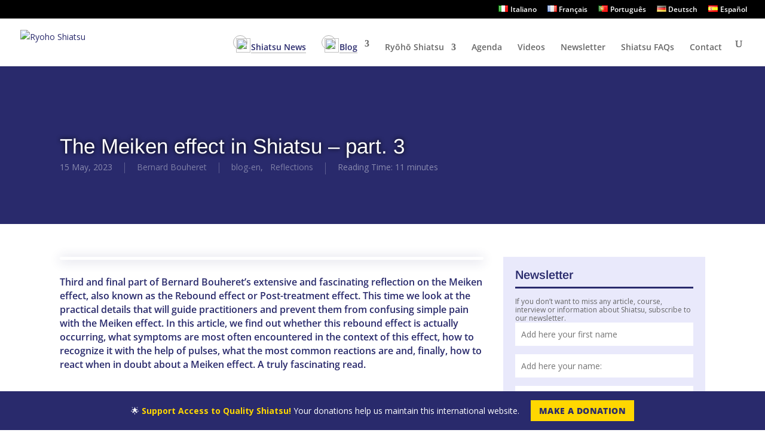

--- FILE ---
content_type: text/html; charset=utf-8
request_url: https://www.google.com/recaptcha/api2/anchor?ar=1&k=6LflHx4kAAAAABZPKbiIssPcKxJoXn8vGE6GUCN-&co=aHR0cHM6Ly93d3cucnlvaG9zaGlhdHN1LmNvbTo0NDM.&hl=en&v=N67nZn4AqZkNcbeMu4prBgzg&size=invisible&anchor-ms=20000&execute-ms=30000&cb=h5ol6cnqieud
body_size: 48806
content:
<!DOCTYPE HTML><html dir="ltr" lang="en"><head><meta http-equiv="Content-Type" content="text/html; charset=UTF-8">
<meta http-equiv="X-UA-Compatible" content="IE=edge">
<title>reCAPTCHA</title>
<style type="text/css">
/* cyrillic-ext */
@font-face {
  font-family: 'Roboto';
  font-style: normal;
  font-weight: 400;
  font-stretch: 100%;
  src: url(//fonts.gstatic.com/s/roboto/v48/KFO7CnqEu92Fr1ME7kSn66aGLdTylUAMa3GUBHMdazTgWw.woff2) format('woff2');
  unicode-range: U+0460-052F, U+1C80-1C8A, U+20B4, U+2DE0-2DFF, U+A640-A69F, U+FE2E-FE2F;
}
/* cyrillic */
@font-face {
  font-family: 'Roboto';
  font-style: normal;
  font-weight: 400;
  font-stretch: 100%;
  src: url(//fonts.gstatic.com/s/roboto/v48/KFO7CnqEu92Fr1ME7kSn66aGLdTylUAMa3iUBHMdazTgWw.woff2) format('woff2');
  unicode-range: U+0301, U+0400-045F, U+0490-0491, U+04B0-04B1, U+2116;
}
/* greek-ext */
@font-face {
  font-family: 'Roboto';
  font-style: normal;
  font-weight: 400;
  font-stretch: 100%;
  src: url(//fonts.gstatic.com/s/roboto/v48/KFO7CnqEu92Fr1ME7kSn66aGLdTylUAMa3CUBHMdazTgWw.woff2) format('woff2');
  unicode-range: U+1F00-1FFF;
}
/* greek */
@font-face {
  font-family: 'Roboto';
  font-style: normal;
  font-weight: 400;
  font-stretch: 100%;
  src: url(//fonts.gstatic.com/s/roboto/v48/KFO7CnqEu92Fr1ME7kSn66aGLdTylUAMa3-UBHMdazTgWw.woff2) format('woff2');
  unicode-range: U+0370-0377, U+037A-037F, U+0384-038A, U+038C, U+038E-03A1, U+03A3-03FF;
}
/* math */
@font-face {
  font-family: 'Roboto';
  font-style: normal;
  font-weight: 400;
  font-stretch: 100%;
  src: url(//fonts.gstatic.com/s/roboto/v48/KFO7CnqEu92Fr1ME7kSn66aGLdTylUAMawCUBHMdazTgWw.woff2) format('woff2');
  unicode-range: U+0302-0303, U+0305, U+0307-0308, U+0310, U+0312, U+0315, U+031A, U+0326-0327, U+032C, U+032F-0330, U+0332-0333, U+0338, U+033A, U+0346, U+034D, U+0391-03A1, U+03A3-03A9, U+03B1-03C9, U+03D1, U+03D5-03D6, U+03F0-03F1, U+03F4-03F5, U+2016-2017, U+2034-2038, U+203C, U+2040, U+2043, U+2047, U+2050, U+2057, U+205F, U+2070-2071, U+2074-208E, U+2090-209C, U+20D0-20DC, U+20E1, U+20E5-20EF, U+2100-2112, U+2114-2115, U+2117-2121, U+2123-214F, U+2190, U+2192, U+2194-21AE, U+21B0-21E5, U+21F1-21F2, U+21F4-2211, U+2213-2214, U+2216-22FF, U+2308-230B, U+2310, U+2319, U+231C-2321, U+2336-237A, U+237C, U+2395, U+239B-23B7, U+23D0, U+23DC-23E1, U+2474-2475, U+25AF, U+25B3, U+25B7, U+25BD, U+25C1, U+25CA, U+25CC, U+25FB, U+266D-266F, U+27C0-27FF, U+2900-2AFF, U+2B0E-2B11, U+2B30-2B4C, U+2BFE, U+3030, U+FF5B, U+FF5D, U+1D400-1D7FF, U+1EE00-1EEFF;
}
/* symbols */
@font-face {
  font-family: 'Roboto';
  font-style: normal;
  font-weight: 400;
  font-stretch: 100%;
  src: url(//fonts.gstatic.com/s/roboto/v48/KFO7CnqEu92Fr1ME7kSn66aGLdTylUAMaxKUBHMdazTgWw.woff2) format('woff2');
  unicode-range: U+0001-000C, U+000E-001F, U+007F-009F, U+20DD-20E0, U+20E2-20E4, U+2150-218F, U+2190, U+2192, U+2194-2199, U+21AF, U+21E6-21F0, U+21F3, U+2218-2219, U+2299, U+22C4-22C6, U+2300-243F, U+2440-244A, U+2460-24FF, U+25A0-27BF, U+2800-28FF, U+2921-2922, U+2981, U+29BF, U+29EB, U+2B00-2BFF, U+4DC0-4DFF, U+FFF9-FFFB, U+10140-1018E, U+10190-1019C, U+101A0, U+101D0-101FD, U+102E0-102FB, U+10E60-10E7E, U+1D2C0-1D2D3, U+1D2E0-1D37F, U+1F000-1F0FF, U+1F100-1F1AD, U+1F1E6-1F1FF, U+1F30D-1F30F, U+1F315, U+1F31C, U+1F31E, U+1F320-1F32C, U+1F336, U+1F378, U+1F37D, U+1F382, U+1F393-1F39F, U+1F3A7-1F3A8, U+1F3AC-1F3AF, U+1F3C2, U+1F3C4-1F3C6, U+1F3CA-1F3CE, U+1F3D4-1F3E0, U+1F3ED, U+1F3F1-1F3F3, U+1F3F5-1F3F7, U+1F408, U+1F415, U+1F41F, U+1F426, U+1F43F, U+1F441-1F442, U+1F444, U+1F446-1F449, U+1F44C-1F44E, U+1F453, U+1F46A, U+1F47D, U+1F4A3, U+1F4B0, U+1F4B3, U+1F4B9, U+1F4BB, U+1F4BF, U+1F4C8-1F4CB, U+1F4D6, U+1F4DA, U+1F4DF, U+1F4E3-1F4E6, U+1F4EA-1F4ED, U+1F4F7, U+1F4F9-1F4FB, U+1F4FD-1F4FE, U+1F503, U+1F507-1F50B, U+1F50D, U+1F512-1F513, U+1F53E-1F54A, U+1F54F-1F5FA, U+1F610, U+1F650-1F67F, U+1F687, U+1F68D, U+1F691, U+1F694, U+1F698, U+1F6AD, U+1F6B2, U+1F6B9-1F6BA, U+1F6BC, U+1F6C6-1F6CF, U+1F6D3-1F6D7, U+1F6E0-1F6EA, U+1F6F0-1F6F3, U+1F6F7-1F6FC, U+1F700-1F7FF, U+1F800-1F80B, U+1F810-1F847, U+1F850-1F859, U+1F860-1F887, U+1F890-1F8AD, U+1F8B0-1F8BB, U+1F8C0-1F8C1, U+1F900-1F90B, U+1F93B, U+1F946, U+1F984, U+1F996, U+1F9E9, U+1FA00-1FA6F, U+1FA70-1FA7C, U+1FA80-1FA89, U+1FA8F-1FAC6, U+1FACE-1FADC, U+1FADF-1FAE9, U+1FAF0-1FAF8, U+1FB00-1FBFF;
}
/* vietnamese */
@font-face {
  font-family: 'Roboto';
  font-style: normal;
  font-weight: 400;
  font-stretch: 100%;
  src: url(//fonts.gstatic.com/s/roboto/v48/KFO7CnqEu92Fr1ME7kSn66aGLdTylUAMa3OUBHMdazTgWw.woff2) format('woff2');
  unicode-range: U+0102-0103, U+0110-0111, U+0128-0129, U+0168-0169, U+01A0-01A1, U+01AF-01B0, U+0300-0301, U+0303-0304, U+0308-0309, U+0323, U+0329, U+1EA0-1EF9, U+20AB;
}
/* latin-ext */
@font-face {
  font-family: 'Roboto';
  font-style: normal;
  font-weight: 400;
  font-stretch: 100%;
  src: url(//fonts.gstatic.com/s/roboto/v48/KFO7CnqEu92Fr1ME7kSn66aGLdTylUAMa3KUBHMdazTgWw.woff2) format('woff2');
  unicode-range: U+0100-02BA, U+02BD-02C5, U+02C7-02CC, U+02CE-02D7, U+02DD-02FF, U+0304, U+0308, U+0329, U+1D00-1DBF, U+1E00-1E9F, U+1EF2-1EFF, U+2020, U+20A0-20AB, U+20AD-20C0, U+2113, U+2C60-2C7F, U+A720-A7FF;
}
/* latin */
@font-face {
  font-family: 'Roboto';
  font-style: normal;
  font-weight: 400;
  font-stretch: 100%;
  src: url(//fonts.gstatic.com/s/roboto/v48/KFO7CnqEu92Fr1ME7kSn66aGLdTylUAMa3yUBHMdazQ.woff2) format('woff2');
  unicode-range: U+0000-00FF, U+0131, U+0152-0153, U+02BB-02BC, U+02C6, U+02DA, U+02DC, U+0304, U+0308, U+0329, U+2000-206F, U+20AC, U+2122, U+2191, U+2193, U+2212, U+2215, U+FEFF, U+FFFD;
}
/* cyrillic-ext */
@font-face {
  font-family: 'Roboto';
  font-style: normal;
  font-weight: 500;
  font-stretch: 100%;
  src: url(//fonts.gstatic.com/s/roboto/v48/KFO7CnqEu92Fr1ME7kSn66aGLdTylUAMa3GUBHMdazTgWw.woff2) format('woff2');
  unicode-range: U+0460-052F, U+1C80-1C8A, U+20B4, U+2DE0-2DFF, U+A640-A69F, U+FE2E-FE2F;
}
/* cyrillic */
@font-face {
  font-family: 'Roboto';
  font-style: normal;
  font-weight: 500;
  font-stretch: 100%;
  src: url(//fonts.gstatic.com/s/roboto/v48/KFO7CnqEu92Fr1ME7kSn66aGLdTylUAMa3iUBHMdazTgWw.woff2) format('woff2');
  unicode-range: U+0301, U+0400-045F, U+0490-0491, U+04B0-04B1, U+2116;
}
/* greek-ext */
@font-face {
  font-family: 'Roboto';
  font-style: normal;
  font-weight: 500;
  font-stretch: 100%;
  src: url(//fonts.gstatic.com/s/roboto/v48/KFO7CnqEu92Fr1ME7kSn66aGLdTylUAMa3CUBHMdazTgWw.woff2) format('woff2');
  unicode-range: U+1F00-1FFF;
}
/* greek */
@font-face {
  font-family: 'Roboto';
  font-style: normal;
  font-weight: 500;
  font-stretch: 100%;
  src: url(//fonts.gstatic.com/s/roboto/v48/KFO7CnqEu92Fr1ME7kSn66aGLdTylUAMa3-UBHMdazTgWw.woff2) format('woff2');
  unicode-range: U+0370-0377, U+037A-037F, U+0384-038A, U+038C, U+038E-03A1, U+03A3-03FF;
}
/* math */
@font-face {
  font-family: 'Roboto';
  font-style: normal;
  font-weight: 500;
  font-stretch: 100%;
  src: url(//fonts.gstatic.com/s/roboto/v48/KFO7CnqEu92Fr1ME7kSn66aGLdTylUAMawCUBHMdazTgWw.woff2) format('woff2');
  unicode-range: U+0302-0303, U+0305, U+0307-0308, U+0310, U+0312, U+0315, U+031A, U+0326-0327, U+032C, U+032F-0330, U+0332-0333, U+0338, U+033A, U+0346, U+034D, U+0391-03A1, U+03A3-03A9, U+03B1-03C9, U+03D1, U+03D5-03D6, U+03F0-03F1, U+03F4-03F5, U+2016-2017, U+2034-2038, U+203C, U+2040, U+2043, U+2047, U+2050, U+2057, U+205F, U+2070-2071, U+2074-208E, U+2090-209C, U+20D0-20DC, U+20E1, U+20E5-20EF, U+2100-2112, U+2114-2115, U+2117-2121, U+2123-214F, U+2190, U+2192, U+2194-21AE, U+21B0-21E5, U+21F1-21F2, U+21F4-2211, U+2213-2214, U+2216-22FF, U+2308-230B, U+2310, U+2319, U+231C-2321, U+2336-237A, U+237C, U+2395, U+239B-23B7, U+23D0, U+23DC-23E1, U+2474-2475, U+25AF, U+25B3, U+25B7, U+25BD, U+25C1, U+25CA, U+25CC, U+25FB, U+266D-266F, U+27C0-27FF, U+2900-2AFF, U+2B0E-2B11, U+2B30-2B4C, U+2BFE, U+3030, U+FF5B, U+FF5D, U+1D400-1D7FF, U+1EE00-1EEFF;
}
/* symbols */
@font-face {
  font-family: 'Roboto';
  font-style: normal;
  font-weight: 500;
  font-stretch: 100%;
  src: url(//fonts.gstatic.com/s/roboto/v48/KFO7CnqEu92Fr1ME7kSn66aGLdTylUAMaxKUBHMdazTgWw.woff2) format('woff2');
  unicode-range: U+0001-000C, U+000E-001F, U+007F-009F, U+20DD-20E0, U+20E2-20E4, U+2150-218F, U+2190, U+2192, U+2194-2199, U+21AF, U+21E6-21F0, U+21F3, U+2218-2219, U+2299, U+22C4-22C6, U+2300-243F, U+2440-244A, U+2460-24FF, U+25A0-27BF, U+2800-28FF, U+2921-2922, U+2981, U+29BF, U+29EB, U+2B00-2BFF, U+4DC0-4DFF, U+FFF9-FFFB, U+10140-1018E, U+10190-1019C, U+101A0, U+101D0-101FD, U+102E0-102FB, U+10E60-10E7E, U+1D2C0-1D2D3, U+1D2E0-1D37F, U+1F000-1F0FF, U+1F100-1F1AD, U+1F1E6-1F1FF, U+1F30D-1F30F, U+1F315, U+1F31C, U+1F31E, U+1F320-1F32C, U+1F336, U+1F378, U+1F37D, U+1F382, U+1F393-1F39F, U+1F3A7-1F3A8, U+1F3AC-1F3AF, U+1F3C2, U+1F3C4-1F3C6, U+1F3CA-1F3CE, U+1F3D4-1F3E0, U+1F3ED, U+1F3F1-1F3F3, U+1F3F5-1F3F7, U+1F408, U+1F415, U+1F41F, U+1F426, U+1F43F, U+1F441-1F442, U+1F444, U+1F446-1F449, U+1F44C-1F44E, U+1F453, U+1F46A, U+1F47D, U+1F4A3, U+1F4B0, U+1F4B3, U+1F4B9, U+1F4BB, U+1F4BF, U+1F4C8-1F4CB, U+1F4D6, U+1F4DA, U+1F4DF, U+1F4E3-1F4E6, U+1F4EA-1F4ED, U+1F4F7, U+1F4F9-1F4FB, U+1F4FD-1F4FE, U+1F503, U+1F507-1F50B, U+1F50D, U+1F512-1F513, U+1F53E-1F54A, U+1F54F-1F5FA, U+1F610, U+1F650-1F67F, U+1F687, U+1F68D, U+1F691, U+1F694, U+1F698, U+1F6AD, U+1F6B2, U+1F6B9-1F6BA, U+1F6BC, U+1F6C6-1F6CF, U+1F6D3-1F6D7, U+1F6E0-1F6EA, U+1F6F0-1F6F3, U+1F6F7-1F6FC, U+1F700-1F7FF, U+1F800-1F80B, U+1F810-1F847, U+1F850-1F859, U+1F860-1F887, U+1F890-1F8AD, U+1F8B0-1F8BB, U+1F8C0-1F8C1, U+1F900-1F90B, U+1F93B, U+1F946, U+1F984, U+1F996, U+1F9E9, U+1FA00-1FA6F, U+1FA70-1FA7C, U+1FA80-1FA89, U+1FA8F-1FAC6, U+1FACE-1FADC, U+1FADF-1FAE9, U+1FAF0-1FAF8, U+1FB00-1FBFF;
}
/* vietnamese */
@font-face {
  font-family: 'Roboto';
  font-style: normal;
  font-weight: 500;
  font-stretch: 100%;
  src: url(//fonts.gstatic.com/s/roboto/v48/KFO7CnqEu92Fr1ME7kSn66aGLdTylUAMa3OUBHMdazTgWw.woff2) format('woff2');
  unicode-range: U+0102-0103, U+0110-0111, U+0128-0129, U+0168-0169, U+01A0-01A1, U+01AF-01B0, U+0300-0301, U+0303-0304, U+0308-0309, U+0323, U+0329, U+1EA0-1EF9, U+20AB;
}
/* latin-ext */
@font-face {
  font-family: 'Roboto';
  font-style: normal;
  font-weight: 500;
  font-stretch: 100%;
  src: url(//fonts.gstatic.com/s/roboto/v48/KFO7CnqEu92Fr1ME7kSn66aGLdTylUAMa3KUBHMdazTgWw.woff2) format('woff2');
  unicode-range: U+0100-02BA, U+02BD-02C5, U+02C7-02CC, U+02CE-02D7, U+02DD-02FF, U+0304, U+0308, U+0329, U+1D00-1DBF, U+1E00-1E9F, U+1EF2-1EFF, U+2020, U+20A0-20AB, U+20AD-20C0, U+2113, U+2C60-2C7F, U+A720-A7FF;
}
/* latin */
@font-face {
  font-family: 'Roboto';
  font-style: normal;
  font-weight: 500;
  font-stretch: 100%;
  src: url(//fonts.gstatic.com/s/roboto/v48/KFO7CnqEu92Fr1ME7kSn66aGLdTylUAMa3yUBHMdazQ.woff2) format('woff2');
  unicode-range: U+0000-00FF, U+0131, U+0152-0153, U+02BB-02BC, U+02C6, U+02DA, U+02DC, U+0304, U+0308, U+0329, U+2000-206F, U+20AC, U+2122, U+2191, U+2193, U+2212, U+2215, U+FEFF, U+FFFD;
}
/* cyrillic-ext */
@font-face {
  font-family: 'Roboto';
  font-style: normal;
  font-weight: 900;
  font-stretch: 100%;
  src: url(//fonts.gstatic.com/s/roboto/v48/KFO7CnqEu92Fr1ME7kSn66aGLdTylUAMa3GUBHMdazTgWw.woff2) format('woff2');
  unicode-range: U+0460-052F, U+1C80-1C8A, U+20B4, U+2DE0-2DFF, U+A640-A69F, U+FE2E-FE2F;
}
/* cyrillic */
@font-face {
  font-family: 'Roboto';
  font-style: normal;
  font-weight: 900;
  font-stretch: 100%;
  src: url(//fonts.gstatic.com/s/roboto/v48/KFO7CnqEu92Fr1ME7kSn66aGLdTylUAMa3iUBHMdazTgWw.woff2) format('woff2');
  unicode-range: U+0301, U+0400-045F, U+0490-0491, U+04B0-04B1, U+2116;
}
/* greek-ext */
@font-face {
  font-family: 'Roboto';
  font-style: normal;
  font-weight: 900;
  font-stretch: 100%;
  src: url(//fonts.gstatic.com/s/roboto/v48/KFO7CnqEu92Fr1ME7kSn66aGLdTylUAMa3CUBHMdazTgWw.woff2) format('woff2');
  unicode-range: U+1F00-1FFF;
}
/* greek */
@font-face {
  font-family: 'Roboto';
  font-style: normal;
  font-weight: 900;
  font-stretch: 100%;
  src: url(//fonts.gstatic.com/s/roboto/v48/KFO7CnqEu92Fr1ME7kSn66aGLdTylUAMa3-UBHMdazTgWw.woff2) format('woff2');
  unicode-range: U+0370-0377, U+037A-037F, U+0384-038A, U+038C, U+038E-03A1, U+03A3-03FF;
}
/* math */
@font-face {
  font-family: 'Roboto';
  font-style: normal;
  font-weight: 900;
  font-stretch: 100%;
  src: url(//fonts.gstatic.com/s/roboto/v48/KFO7CnqEu92Fr1ME7kSn66aGLdTylUAMawCUBHMdazTgWw.woff2) format('woff2');
  unicode-range: U+0302-0303, U+0305, U+0307-0308, U+0310, U+0312, U+0315, U+031A, U+0326-0327, U+032C, U+032F-0330, U+0332-0333, U+0338, U+033A, U+0346, U+034D, U+0391-03A1, U+03A3-03A9, U+03B1-03C9, U+03D1, U+03D5-03D6, U+03F0-03F1, U+03F4-03F5, U+2016-2017, U+2034-2038, U+203C, U+2040, U+2043, U+2047, U+2050, U+2057, U+205F, U+2070-2071, U+2074-208E, U+2090-209C, U+20D0-20DC, U+20E1, U+20E5-20EF, U+2100-2112, U+2114-2115, U+2117-2121, U+2123-214F, U+2190, U+2192, U+2194-21AE, U+21B0-21E5, U+21F1-21F2, U+21F4-2211, U+2213-2214, U+2216-22FF, U+2308-230B, U+2310, U+2319, U+231C-2321, U+2336-237A, U+237C, U+2395, U+239B-23B7, U+23D0, U+23DC-23E1, U+2474-2475, U+25AF, U+25B3, U+25B7, U+25BD, U+25C1, U+25CA, U+25CC, U+25FB, U+266D-266F, U+27C0-27FF, U+2900-2AFF, U+2B0E-2B11, U+2B30-2B4C, U+2BFE, U+3030, U+FF5B, U+FF5D, U+1D400-1D7FF, U+1EE00-1EEFF;
}
/* symbols */
@font-face {
  font-family: 'Roboto';
  font-style: normal;
  font-weight: 900;
  font-stretch: 100%;
  src: url(//fonts.gstatic.com/s/roboto/v48/KFO7CnqEu92Fr1ME7kSn66aGLdTylUAMaxKUBHMdazTgWw.woff2) format('woff2');
  unicode-range: U+0001-000C, U+000E-001F, U+007F-009F, U+20DD-20E0, U+20E2-20E4, U+2150-218F, U+2190, U+2192, U+2194-2199, U+21AF, U+21E6-21F0, U+21F3, U+2218-2219, U+2299, U+22C4-22C6, U+2300-243F, U+2440-244A, U+2460-24FF, U+25A0-27BF, U+2800-28FF, U+2921-2922, U+2981, U+29BF, U+29EB, U+2B00-2BFF, U+4DC0-4DFF, U+FFF9-FFFB, U+10140-1018E, U+10190-1019C, U+101A0, U+101D0-101FD, U+102E0-102FB, U+10E60-10E7E, U+1D2C0-1D2D3, U+1D2E0-1D37F, U+1F000-1F0FF, U+1F100-1F1AD, U+1F1E6-1F1FF, U+1F30D-1F30F, U+1F315, U+1F31C, U+1F31E, U+1F320-1F32C, U+1F336, U+1F378, U+1F37D, U+1F382, U+1F393-1F39F, U+1F3A7-1F3A8, U+1F3AC-1F3AF, U+1F3C2, U+1F3C4-1F3C6, U+1F3CA-1F3CE, U+1F3D4-1F3E0, U+1F3ED, U+1F3F1-1F3F3, U+1F3F5-1F3F7, U+1F408, U+1F415, U+1F41F, U+1F426, U+1F43F, U+1F441-1F442, U+1F444, U+1F446-1F449, U+1F44C-1F44E, U+1F453, U+1F46A, U+1F47D, U+1F4A3, U+1F4B0, U+1F4B3, U+1F4B9, U+1F4BB, U+1F4BF, U+1F4C8-1F4CB, U+1F4D6, U+1F4DA, U+1F4DF, U+1F4E3-1F4E6, U+1F4EA-1F4ED, U+1F4F7, U+1F4F9-1F4FB, U+1F4FD-1F4FE, U+1F503, U+1F507-1F50B, U+1F50D, U+1F512-1F513, U+1F53E-1F54A, U+1F54F-1F5FA, U+1F610, U+1F650-1F67F, U+1F687, U+1F68D, U+1F691, U+1F694, U+1F698, U+1F6AD, U+1F6B2, U+1F6B9-1F6BA, U+1F6BC, U+1F6C6-1F6CF, U+1F6D3-1F6D7, U+1F6E0-1F6EA, U+1F6F0-1F6F3, U+1F6F7-1F6FC, U+1F700-1F7FF, U+1F800-1F80B, U+1F810-1F847, U+1F850-1F859, U+1F860-1F887, U+1F890-1F8AD, U+1F8B0-1F8BB, U+1F8C0-1F8C1, U+1F900-1F90B, U+1F93B, U+1F946, U+1F984, U+1F996, U+1F9E9, U+1FA00-1FA6F, U+1FA70-1FA7C, U+1FA80-1FA89, U+1FA8F-1FAC6, U+1FACE-1FADC, U+1FADF-1FAE9, U+1FAF0-1FAF8, U+1FB00-1FBFF;
}
/* vietnamese */
@font-face {
  font-family: 'Roboto';
  font-style: normal;
  font-weight: 900;
  font-stretch: 100%;
  src: url(//fonts.gstatic.com/s/roboto/v48/KFO7CnqEu92Fr1ME7kSn66aGLdTylUAMa3OUBHMdazTgWw.woff2) format('woff2');
  unicode-range: U+0102-0103, U+0110-0111, U+0128-0129, U+0168-0169, U+01A0-01A1, U+01AF-01B0, U+0300-0301, U+0303-0304, U+0308-0309, U+0323, U+0329, U+1EA0-1EF9, U+20AB;
}
/* latin-ext */
@font-face {
  font-family: 'Roboto';
  font-style: normal;
  font-weight: 900;
  font-stretch: 100%;
  src: url(//fonts.gstatic.com/s/roboto/v48/KFO7CnqEu92Fr1ME7kSn66aGLdTylUAMa3KUBHMdazTgWw.woff2) format('woff2');
  unicode-range: U+0100-02BA, U+02BD-02C5, U+02C7-02CC, U+02CE-02D7, U+02DD-02FF, U+0304, U+0308, U+0329, U+1D00-1DBF, U+1E00-1E9F, U+1EF2-1EFF, U+2020, U+20A0-20AB, U+20AD-20C0, U+2113, U+2C60-2C7F, U+A720-A7FF;
}
/* latin */
@font-face {
  font-family: 'Roboto';
  font-style: normal;
  font-weight: 900;
  font-stretch: 100%;
  src: url(//fonts.gstatic.com/s/roboto/v48/KFO7CnqEu92Fr1ME7kSn66aGLdTylUAMa3yUBHMdazQ.woff2) format('woff2');
  unicode-range: U+0000-00FF, U+0131, U+0152-0153, U+02BB-02BC, U+02C6, U+02DA, U+02DC, U+0304, U+0308, U+0329, U+2000-206F, U+20AC, U+2122, U+2191, U+2193, U+2212, U+2215, U+FEFF, U+FFFD;
}

</style>
<link rel="stylesheet" type="text/css" href="https://www.gstatic.com/recaptcha/releases/N67nZn4AqZkNcbeMu4prBgzg/styles__ltr.css">
<script nonce="FpDvf2Vcmp2DFyzlhEj7ag" type="text/javascript">window['__recaptcha_api'] = 'https://www.google.com/recaptcha/api2/';</script>
<script type="text/javascript" src="https://www.gstatic.com/recaptcha/releases/N67nZn4AqZkNcbeMu4prBgzg/recaptcha__en.js" nonce="FpDvf2Vcmp2DFyzlhEj7ag">
      
    </script></head>
<body><div id="rc-anchor-alert" class="rc-anchor-alert"></div>
<input type="hidden" id="recaptcha-token" value="[base64]">
<script type="text/javascript" nonce="FpDvf2Vcmp2DFyzlhEj7ag">
      recaptcha.anchor.Main.init("[\x22ainput\x22,[\x22bgdata\x22,\x22\x22,\[base64]/[base64]/[base64]/bmV3IHJbeF0oY1swXSk6RT09Mj9uZXcgclt4XShjWzBdLGNbMV0pOkU9PTM/bmV3IHJbeF0oY1swXSxjWzFdLGNbMl0pOkU9PTQ/[base64]/[base64]/[base64]/[base64]/[base64]/[base64]/[base64]/[base64]\x22,\[base64]\\u003d\x22,\[base64]/CksKtBMOkKHIGPcOhwq4XwqDCu8KcUsOHwp/[base64]/Cu3TCnnwgOkrDt1LCpcK+w5XDlcOxw7bCr2hNwq/[base64]/worDqcKnw6Nxw4fDq8KLwo7ChMKAw49DIlTDvsOaCsOdwpDDnFRJwqzDk1hBw5ofw5M8BsKqw6Igw5huw7/[base64]/DrcOnGcKyFcKHw5bCqyvDskHCtR/[base64]/CuVg0dk7ClDBrbMKOAMKww6V4DTLCjMOMMiVDcQhHci0bScOWIlvDvxrDnHgFwoTDvGd0w6pywprDlEPDlgMkIE7DmcOaHU3DinEsw63DuAXCrcOBTsKNGCxCw5rCjGbCh0lzwpfCh8KNLcOlMsOhwrDDpMObIUdoN0LCo8OuRznCq8K0CcKofsK4aAvCh3B1wpbDrj/CuQXDsT4DwqTDu8KswqbDsHZ+eMOww5kNCyYlwqtZw5IaGsO0w6ICw5cGDlpXwqtqd8K1w4nDmsO4w4YMKMOTw6/CkMOFw6kVJw3Cm8KTVcK3RxnDugtZwoTDtDnCmCZ/wrPCjcOBF8KIVBXCscKbwr0qMsOnw4TDoxUPwrQ0M8O5fMOrw57DvcO8NMKswrR1IsO+F8OqOVd0wqbDjS/DpBDDthLDnFPCnhhPRnIOcEVfwrXDocOBw6x3DsOgVsKyw47DqUTCicOYwoYDJ8KTRgpFw4krw6wXNcODJA0hw4FoLcKFf8OPZFbCqUxGesOXfE7Dhj9bD8OaasO3wqhtFcOiWcOKbcOFw6MgUxMLbTHCqGzCoBDCsVtJO1zDu8KKwp/DucO+HD7CpzLCvcOHw6rDjm7DrsKIw5c7ZlzDhH13a0fCpcKOKX9qwrjDt8KocGEzVMK3Cn/CgcK+Q3/CqsKsw7F1cUJ/F8OQH8KDEAtDM0HDuVTCrX4ww4LDj8KBwqZZVR/[base64]/[base64]/[base64]/Dl8KVwrbDhSpgOcKwwqzCqsKKN8K9FsONw6dLwrPDucO5OsOTJ8K3N8K9WmHCnS9mw4DDkMK9w77DihrCgsOtw6JuL33DpnFUw7p/[base64]/[base64]/CuyQNZRHDjlbDo8KfasOUwrxcwojDjcOfwpTDn8OzDyNgX23Dp0gkwrXDhyMjY8OZQMKyw4/CncO1w6TDvMK1wqZsSMOCwr/Cv8KZccK/w5kkLMK9w7rDtcOdUcKbIyfCvDXDs8OHw41ueW8uXMOUw7LCh8Kawr59w4JQw58Iw657wok8wp9SQsKaFFgjwoXCjsOMwobCjsK3fRMdwqrCmMOdw5VGUgLCrsOGwrsYfMKecht0E8KHYARow4BhEcOEEWh8YcKCwoZKF8KefT/CiVcxw6VGwr/DncOJw5fChlfCoMKUP8OgwrLCm8KuYyjDs8K4wrbChBXCq3MTw7vDoDorw4FlSjfCtsK5wpXDtErCgUjCqsKRwptJw5wVw6s4wqgOwoHDkgs3DsO7McOEw4rChw9qw49UwoojDsOjwr/Cni3CvMKaG8OnI8K9wqjDlxPDjFBFwrXChsOIwoQHwqdhwqrCnMObblnDhG5SGhbCrzTCmSvClDJTEAfCtsKcdzd4wozCt37DiMORCcKTI24xX8KRRsKYw7fDoG7CrcK8IMOyw5vChcKpw5FKAmTCtsKlw51rw4bDm8O/KMKdb8K+wp3DjcO4wotpOcOLPsK/Q8OdwoMfw50hHkZ/ezbCicKkVxvDocOtwo5ew67DncOBWmPDo3ROwrrCqV8dMk4ZN8Klf8KoUGxDw5PCsVFlw4/CqjNzDcKVSivDgMO7woQjwot3wpEpw6HCssKEwqPDuWzCjldLw51dYMOgYU7Dk8OtbMOsIC7DoCsew7/Cv2XCn8Obw4rCk0RNNhHCo8KSw6xGXsKkwq1JwqfDohzDnUkLw7o/wqB+wpfDrDdZw68OM8OQegFbCTbDmsO6VwDCpMOxw6Fywopzw6jCqMOHw7gTUcO0w7okVxjDncK4w6AfwqsbXcO2wrZOK8Krwr/Cg3jDjXbCmMOSwo1DSXAkw7klacK6dk9Zwp4WTMKqwonCvz5qMsKAdcK/eMKrMcKqOi3DuHbDoMKBX8KpIG9pw5R9Dy/DhcKSwrIWcMOINMKtw7zDvgHCgzPCrRlOIsKUNMKSwqnDomHClQpybA7DojcXw4xPw79Ow6jCjlLCh8OYDTzDh8OhwopHBMKVwq/DunfCkMOKwrURwpQAWsKgBcOPPsK7OsKpNcOXS2DCgmbCg8ODw6HDhzzCjR0gw6AnH13Di8KBwq/[base64]/CqmbCkDFvwpXCiG0cODfDlmduDEEew6TCi8Ouw4J5w4rCqcOJC8ObPcK5IMKNCF1VwoHDmRPCsTnDgS/CjG7CpsKZIMOgUFsLAR5MBcKHw5Z/[base64]/DjlVlaxxbwpQjP8OQBnwDEsKVH8KZJmhVwqfCoMOuwqcyKDbCkAPClRXDjV12AzfDszDCicKNfMOBwqElFDYQwpAxOC/DkD59Zn8rJx1bKAUXwrJ4w4hvw7QLBsKhVsOTVF3CjCwNNTbCk8O2wpbCl8OzwpRnesOWMUzCvVvDmVR1wqJxWsK2enZpw6tCw4bCqcOMwppXKlY0w65rcETDucOtfCEDO1E4SBV6UTIqwp14woTDsVV3w65Rw6MSwoBdwqQ7w59nwqlvw7LCti/[base64]/DosOMwr0GXD3CjcKMwpbCoiLDlsO6AcOVw47CkMOrwo7Cg8O0w6jDmGlGB2UbKcOJQxDDmi/CiwAiZnssesOQw7HDl8K/[base64]/Dt8ORMcO2wo7DuA9gBsKxwrsBLsOAw4ZTYcKxEsOLQV4uwqPCkMOjw7bCuGkww7lTwpHCvWDCrsK5ZlpPw5RRw6drGj/DoMK0c0TCjRYPwp9Gw5AeT8O2RCASw5XCtsKLNMKrwpRMw5p9UxYDZmvDslotNMOnZTDDq8OCYcKdTFEVLcOyOMOKw57DjizDlcO1wpgGw4lCAUNfw7TCnjU7WMONwrw5wozCrMOAAVc5w6fDvC8+wq7DuxZ/JnPCs1LDjcOvUl5dw5DDssO8w50QwqDCsUbCp2zCrVTDoX0lARPCi8Ouw5dyNsOHNB1Mw782w58ow6LDll8MAMOpwpLDhMKWwo7DjMKmfMKcOsOfRcOUa8KiXMKpw5DCj8OhSMKzTUptwrHChsK+PMKta8O3ZDzDqjPCncOVwpXCi8OHPDMHwqjCq8KCwoV1w7/DmsK9wo7DlsKxGn/[base64]/[base64]/CgCEeRcOra8O3w7pDYRsJwrJfUEbDhH7DmcO0wrnDv8KPwoZXw5NOw74MdsKYwpMBwpbDnsK7w5A+w7PDoMK5W8OEcMOlXMOtNCgWwrEZw7hgHMORwp0TRw/DnsKdEMKeewTCq8OkwpTCjAbCgsKww54xwo84w5gKw7bCvg0ROcKgfWl9H8Ouw6RZQisJwobDmE3CryQSw57DvELCrlrCvF4Gw49/woDDlV95ECTDqFXCl8KRw4tBwqc2LsKOw63ChHbDt8KCw5xBw4fDnMK4w7XCtB/CrcKbw4UlFsK3YBfDsMOQw48nMVNVw4BYb8OTwrvDu2fDs8OMwoXDjivCl8OlfXTDjXLCthHChAkoEMOTf8K9QsKRScK/w7ZOV8KqYXllwqJ8B8Kfw7LDpjwuPmd3WUkcw7nCo8KRw6AwK8OwECdJeABNIcKAL38BGDNOVjkKwpUcT8OZw6kswoHCk8OuwqNiSQtnAcOfw6pVwqHDu8OofMOgYcK/w5XCrMKzOEkmwqfCocORB8KkZMO5w6/CvsO/wplfQU5mLMKsWwouAlojw67Ct8K1bkBISGUVKsKtwpRGw6pjw5s2woMhw67CrmEQD8Otw44fVMOZwr/Cgg8Tw6/[base64]/CpMKjGm7CrsKAZFbDnWjDmMOjIxjCvSnDgsKGwoF/UsOXXFBkwqRSwpXCgMKRw7FoBhsXw77Du8KGOMOxwozDm8OYw5p4wq4/MQNhBDDDgMKoW2nDmcKZwqbCmGTCmT/[base64]/wpxqI8KucsK2wo7DrMKaw6Baw5jDrBbCtcO/wql3b3hGYy1UwpHCkcKPNsOIWsKxZgLDnHjDtcKRw6Yhw4gfMcK2WTNDw6TCl8K3bFBKawHCuMKWGl/DoUAfPMO2QcKmVQR+woLDtcOSw6rDrzcEB8OcwovCr8OPw5EQw757w7pcwrTDicOSdMK8PsOjw5k+woUUKcOoLCwMw7XCtnk0w6DCtjgdwq/DomjCsm8Ww4jCgsO3wqhHGQLCp8ODwp8BbcOAZ8KNw6Y0EcOMGXMlalPDp8KAXcOFIsOwOxV5SsOCKMK8bBpjLg/DlMOyw4ZGZMObTHkKEEpfwr7Cq8OhckfDgSXDmwPDnGHCksK/wo9wC8Oqwp3CmRrCvMO2CSTDklMWfCtMYMKIQcKQeTzDjgdWwqgCJgzDi8KXw5bCq8OMBQciw7/Dl1ZQYw/CqMK0wpzCgsOow6PDnMKgw5HDnsO9wpt+S03CiMKQE1l5E8Kmw6AIw63DlcO1w4zDvUTDqMKZwrbDucKvwq8CeMKhcXHDncKLaMK1a8O0w5nDkzcSwqR6wpMkVsKxFTPDjMKWw67CnETDvcONwrzCtcOcbTwAw6DCvcKbwrbDvH15w4BefsKYw4RwKsOrwpEswp1/[base64]/Du8Ktw5HCp8KLLEHCmsOwD0HDjcKgIlfDuCBIwp/[base64]/CmcKqE8K4ZMO5CcKWwrbCpxDDjkrCo8KTeMK8wpdJwpzDhhtlc0nCv0/Cv0xKcVt4w5/Dg1LCvsO9Eh3CncOhQsKAUsKGZ0nDlsKiwqbDpMK7US/[base64]/Cv3XDrSPCiVDCn8OhecOIM8O1eMO8w4rDhsONaibCoH1Dw6B5woo8wqnCuMKzw7gqwqXCv0ZoLSUDw6Aow6bCoxXCoWBzwqbCnVxZA2fDumVzwpHCsQvDu8Old2BkG8OCw67Cr8Ojw5EGMcKdw6/ClTLCpCbDqkcxw5BGQWcOwphDwpUDw74NGsKrayDDhcOcWxXCk0XCkVnCo8K+dg4Lw5XCosOTSGPDl8KtUsKzwoNLL8O/w4RqZH9sBFIew5LDpMOjV8KPwrXDi8KjU8KawrERKsKECFzCuUnDiEfCusKMwrrCugI5wqFnF8OBKcKkTsODQcOUXDfDosOEwos/JwvDrRxAw7zCjilfw6xLfFtrw5ojwp9sw7LCh8KkQMKpSjwrw547UsKGw5DCnsOZR03CmEYSw5cTw4DDm8OBMn7DocOeckTDhMKxwrvCiMOBw7HCvcKPcMOTL0XDu8KOEMKZwqgBbifDu8OWwooYIcK/wqbDizgEGcO4fsKcw6LDscKvM3zCtcOrBcO5w7TDug7DgyrDocOVTiI2woTCq8OhPTpIw6NNwr85TcOHwq9JbsKvwrbDhQ7CrTgVJMKCw4fCjS9aw6LCon5Aw41Xw50hw6k/Cn3DkB7DghXDsMOhXsOaOcKWw7rCk8Kcwp81wobDrsK8JMOcw4tfw790dDQzACo8w5vCqcKTDEPDncKjV8OqK8KqHH3Cl8OXwpvDgUIZWQfDqsK/ccOTwqUmbzXDhkR4wq/DlDfCqVzDpcO2TcOEF3PChjvCqT/Do8O5w6TCl8OZwrjDhi8awozDjsK/fcOMw5NGAMKiKcKRwr4XLsK3w7p8fcKgw5vCqxsyNAbCg8OgVA9ww4wKwoHCucKCYMOLwpZdwrHCl8OOJSQcFcOIWMOVwonCrQHCvsKgw63DocOoZcOTw5/Dg8K3TnTCk8KUE8KQwpJYCE4lGMOgwo8lJ8Oqwp3CvzHDicKIZFTDlHXDgMK/D8K5w6DDm8Ktw41Cw4wFw7YPw70BwofDnGpGw6rDn8Oqb2Fiw6MxwoE7w6g2w5YjX8KlwrjDohx1MMK0DcOzw6fDtsKTCC3ComDCicOeR8KweFrCvMOmwp7DrMO+envDsGExwro/w4bCn1hQw489RR3CisK5KcO8wr/CpAMHwp0lIRrCiBXCuhJYL8O/LUDDvwDDjW/DvcK9dMO2Ln/CisOoQylVR8ONZRPCocKsa8O3McOzwqtdSgzDisKBIsOtEcOlwpnDksKMwp3DhGPCsnQgEcOTS1jDvsKewo0LwqvCrsKfwpfDow8cw50NwqXCsBrDpCZQARRDDsO1w6PDlMOzJ8KnT8OeccO9XQplWRpJAcKewqZoZx/DqMKuwoXChXsmw7DCjXpRJsKMYSLDi8K8w6TDosOudRlgN8Ksc2HCkSdxw5jCk8KjBcOWw47DgRnCuDrDjULDvifCs8OXw5PDtcO9w4IAwobDqwvDlcKkCgFwwrkuwp/DoMKuwonCmsODwqNKwrLDnMKGcGPCk2HCj1NaHcORYsOHX0xhKi7Dvxshwr0Rw7zDs24uw583w5lGIBLDlsKBwp7Dl8KKZ8O/CcOyXk/DqkzCsn/CvcOLACHCnsOISitawqvCuXfDiMKwwoHDoxrCtA4bw7ZQZsOMS0cfwplxJijCqcO8wr1vw7xsdwHDvQFgwrcZwp7DjEnCusKuw4RxOBzDjxLCv8K7EsK7w4Ruw6s1IcO2wr/ConbDuljDjcOnfMOmZG/[base64]/wpAzN8K0KMOJWyXChys+J0YLwrDDiEY/[base64]/DhCLDncOcw4LCliBHw7Qqw5XCjsOowrPCiHd7ezbCknbDpMKrAsKkIgllEBcrVMKUwrBQwrfCgUINw4V7wrBWFGB/w6EiPTvChEXDgw4+wpJFwqbDu8K+Z8OsUAwkwqLCm8OyMToqwrggw75beRrDjcOLwoRKT8OiwozDnTtdP8OCwrHDuENcwqNzA8OKXm/ClE/[base64]/PF7Ch8O4USQlwrgZWhAlwrHCocOuwp3CsMOkemxZw7gNw6s1w7zDpAcXwrI4wo/CqsOpTMKHw4LCqmvDgMKzOBwPX8KWw5HChlk9ZjnChXDDvT1vwojDlMKFVCvDvQQSLcONwqfDlG3Du8OfwqFvwoppERkJC39ow5TCrcKVwpxBECbDjx3DisOyw4rDtTTDkMOYPSDDg8KVZcKcbcKVwonCvBTCk8K8w63CiFfDrsO/w4fDnsOZw5VRw5cqYcOVZAnCncK8w5rCpz/CpsOfw4HCpT4HPsOvw7nDognCrHbCgcKcCm/DiQfCkMOLamLChXwSXcKdwrLDqSEdS1zCgsKkw7g6UG52wqbDiQbDgGBQF31Gw6DCqwsTGGRlE1HCuQ5nw7zDs0rClDzDhcKmwoHDjm4nwp1Oc8O5w6/DvsK2wq/DiUQKw4cEw5HDm8KvPl4AwqzDksKkwoXClSzCtMOcBzomwr1haSMRwoPDpC4ew6x2w5IGfMKdSkIlwpwNNsOyw5giAMKKwqbDmcO0woRJw57CosOvbsKUw5fCv8OmLMOMQMK6w58Uwr/DoRdFPXjCoT4tKzTDusKewpjDmsO8worCtMKewpvCrXdbw6PDo8Krw4HDsDNnKsOCXhQYRB3Doy/DgWHCjcKVVMODSTA8LsOxw6V/V8KkLcOKwqw6Q8KKwoDDhcK0wrssZWMkWlB8wpvDgCI3G8OCWm7DjsKCZUrDjSPCuMOyw6Utw5fDjcO6w68gJ8KCw58rwrvCl0TCpsOxwqQUfcOFTRDDqMOvUB9lwptJXXXDtMOIwqrDvMOrw7Nca8KlPRV1w6kQwrJxw5vDiVE4MMO8w6LDgsOKw47CoMK/wqzDgwAUwpPCrcOew4V5CsOnwoR+w5TCsELCmcKkwrzCsVs0w5dhwpnCpAPCiMO5w7tiRsOtwqzDiMODXinCsjViwp/Cu2lfVcOAwrEZWnTCkMKfXVPCp8O2TsKnNsOGBsKSAnrCvcOAw5jCkMKsw5TCmC5bw7Z5w5NOw4AGd8KvwqUDJX/[base64]/P8KyVCLCgsOMworClQESMcONwqkgwq8cfMKIDMOlwrFrDEtEL8KswoTDq3fCqCQpwq5Lw5DCucKFw4tTWG/CnExowoguwqrDrMKASlkzwpfCkVRCDQoKw5fDi8KFacONw4PDlcOpwrLDgcKVwqo1wrt+MxpcasOwwrzCoyYyw53DscK9aMKdw5jDo8KqwpXDisOUw6PDscKNwovDiwvClk/CtsKPwp1fRsO+woQFLHnDjyYlJFfDmMKZUsKYZMKNw7LDhRlAY8K8d3LCisOvRMKmw7Jhwptdw7ZbOsKZw5tIXcO7DQZnwrIOw4vDsRLCnXE/L3jCmkTDuSlQw6RIw7rCulJQwq7CmMO9wqR+OWDDojbDnsOyBSTDn8O9wrFOKMOiwrvCnTU5w4JPwqDChcOOwo0Iw4REf2fCnCl9w4YlworCicOAIlvDmzAfCBrCh8K2w4hxw7/Csl7Ch8Oaw6PCocOfeGoxwq9KwqEjHsK8fsKzw4DDvcOgwrvCvsOQw7kGbXLCs3lRCmVEw75ZF8Kbw6BTwotNwoHDuMKLbcOEIwTCmXzDn3/[base64]/[base64]/Dmx/CmmE0w7DClko+OcKDZCrCjsOMKsKBw5fCpWkRH8KAE13CqUrClQs0w6lFw6zDqwvDqVTDv3jCq2BcUsOIBsKLeMOicTjDocOrwrBPw7bDj8ObwrfCnsO4wpPCiMO3wr3DlsOJw6oraHhVQFzCsMKwKzhwwoMdwr0fwpHChkzDu8O/[base64]/woEkwptJbxxBw581w4QJwqHDunPCi1BQZQFHwoDDvh9Yw4TDgsOTw7TDlQ0mNcKTw4csw7LCv8OsScOJM0zCsyrCvkbCmBQFw75nwpLDmjRaYcODe8KLf8Kew4J7HGFvGxnDr8OXb08DwqHCpnjClhnCscOQYcOLw5QCwp1Lwq0ew5/CrQnChxpoSws8YlXCvhbDsxPCpGRzIcOLw7Vow6fDrwHCuMKbwqLCsMKvRHLDv8KmwocrwoLCt8KPwokSTcK1VsOTwrDCn8Otw4k+w68Ue8KzwrPCrMKBMcKbw79uMsOlw4QvdHzDom/DssO3TcKqcMKPwoHCiTwpWsKvdMOZw7w9w4d3w7YSw79Yf8KaXnTCsAJSwoYKQUtwBxrDl8KcwoI4U8Otw5jDvcO6w6pTeDt7PsK/[base64]/wpANPy/[base64]/ColnCpRTDuA/DglbDosOWwpcvHMOkMsKMfsKww4xhw6cSwrAiw71DwoQowoUyOl1DKsKUwqUxw6PCrBIrDy8Aw6nCg0I+wrcKw5oLwp7CtMOEw6jCoSROw6IqDsOxF8O5ScKVQMKsE03CkARqdhsPwqnCnMK0SsOAB1TDj8KmXcOQw5RZwqHCsk/CocOvwrvCjjPCu8OJwo/DqGXCi0rCrsONwoTDocKOPMODS8Kow7ZpCcKdwo0Ww4vCgsKySsOWwrvDjUpBwp/DrBkuw7p1wqvCkCsswo/DnsO0w7BHFsKbccOiUwTCqw0KC2ElRsO0fMK+wqgbCmfDtD/Cu17DtMOjwofDtwUnwoXDtWzDoDbCqsO7O8OTasK+wpzDu8OzXcKiwp7CjMOhD8Knw6phwpQaLMK/FMKld8Okw5YqcEnCs8OOw63DpGxNFkzCr8ORd8OQwqtQFsKew7zDgMKWwprCicKAwoXDpQbCvsO4ZcKLLcK6RsKpwqEzS8OLwqIHwq5Vw50JS0XDpMKUZMKBPlLDscKcw6DDhldswoV8JWFbw6/DkDDCuMOFw6c2wq1XLFfCmcOkS8OAXBcQGcOZwpvCtXHCgg/Ck8KkZ8Oqw7xxw4jDvXoYw5Vfw7fCpcOgMg1hw4QQH8KaNsK2NzRvwrHDm8O2XwROwrLCmV8QwoFKOsKEwqAFw7R+wr8Me8K7w4Mawr8CZT52ccOtwrwgwrzCk24lUETDsxJgwpfDqcOPw4IWwp/DtVZXdsKxFMKRWg4bwrgVwo7DksOiA8K1woJOw7NbXMKlw6FaSwh7Y8KfJ8K2wrPDicOtIMKEWkPDlil0AHpRVSxLw6jCisK+VcKdPcOJw5nDrmjCpVHCiDhJwo5Dw4zDlUctPzdicMO2ciB5w4jCokXCqcKLw4lJwonCicK/w7bClcKOw5dwwoHCpnJCw57CpcKGw6HCo8Kww4XDuTkVwqZBw4rDhsOlwrDDl03CvMKFw6psOAkxPFLDil9DehPDnD/[base64]/[base64]/XsKJQcKdw5MfAhMJTic4w4TCmcKaBUsaAG/Dl8Kcw6Jlw67DuCFEw54QfDs4SsKuwogwE8KAEWtrwpvDpMOZwoIOwoALw6crGcOgw7rCt8OcGcOadW0OwonCpcO1w43DlFzDmSfDk8KTEsOzMkgVwpHCmMKdwpILE354wpPDuW/[base64]/[base64]/esOKw4x1WcOyO8K0w4gPwrI3PcKDw4V9YUEtUTt/w6AHCSzCvUxdwq/DgG/DssKQIxjDt8ORw5PCg8K1wotIwqVYB2UlDydzLMO2w4VmXWw1w6ZGWsKhw4/DtMOSbU7Dp8OTwqkbcy7CnjYLwr5Dw4NobsKRwrbCihMyVsOfw4IzwrjDmybCkcOUSsKKHcOXXELDvxnCucOSw5nCui8DScO+w4PCj8O6MnXDgcOkwolcw5zDm8OmIsOxw6bClMKmwrzCqcODw5LCl8OYVMOew5PDgHVAGmPCoMO9w6TDhMONBmcIbsO4dB0ewp0Mw5/Ci8OdwpPDsn3CnWA1woJrHcKcC8O6fsK2w5AjwrfDkDluw5pMw7/CnsKcw6UAwpMfwqvDtsK5cj0AwrhPNsK0SMObeMOCZATDjRAdeMOUwq7CqcOhwpkMwowYwr5FwpdCwrcbY3vDoAAdZnzChcKGw60ePcOxwo4+w7HCrwbCsS0fw7HCj8OnwrUHw7QFZMO0wrcDS2NhV8KtdFbDtQTCk8K0wp58wqluwq/[base64]/CgsOsGibDvcKhEsKlwrfDqFZ+ccKkI8OFWsKaOcOlw57CsEvCvsKSViIIwpJBLsOiMiIzKsKyL8O7w4XCo8KSw47Cg8O4GcOPAAt1w6TCn8Ksw49jwpzDjX/CjcO8wrvCsnXCihnCtWF3w6TDrlRcw6HCgyrCgXZFwqHDmVPDosOVCH3Ck8Ogw7RAdcKsZ3gbBMODw4s8w53CmsKDw4rCt0tfesO0w5DDnMKhwqJiwokOVMKtLXLDoHHDssK/wpDCmMKZwq1awrnCvH/ClQ/Cs8KNw5FIRWlhVVXCl3PChhvCmcKfwp7DtcOpI8OkSMODwq8OKcK5wqVpw61DwrRuwrluJcOSw4zComDCmcKhQUYbKcK1wq/DvyF1wqZ0bcKnQcOwYxDCu3tqDGXCqSpNw6M2XcK6I8Kjw6fDvXPCtDTDmMKpcsKxwozChm/CtHzDskrCqx5APcOYwo/CnTMJwpVHw6LCm3dAAk4YMS8nwozDkxbDhMOlVDzDvcOubh04wp4cwqpXw552w6rCslUXw6TDjzrCj8O9PXjCri42w6/[base64]/Cqj/DhHlOw7hscMKOw5fDi8KBw7tpF8K0w7LCqU/DjS8+YUIhw41BU23CnsKrw59eEjcbTlsrw4hMw7oEH8KxGz9Dwp8nw6VrUAfDo8Olwq9sw5rDg1hVSsO/fW1gGcOWw7fCusK9JcKRHcKgHMOkw6s9K1pow5NVEWfCtDPCncKvwr0NwpVlw7gGC3zDtcK7UVRgwqTDtMKfw5ouwrnCiMKSw59Ychh5w5cww5zCpcKXKcOBwrNTS8Kzw4JpH8ODw6NsEi/Cl0nChnnCgcKrW8Osw7jCjzxjwpU6w50rwppRw7NGw4NowpAhwonChgTCpDnCnDnCoFRHwptmGsKNwpZrNBYeHCIsw5NjwpAzwoTCvWxeQsKUcsKIXcO5wrPDh14cM8OYwoDDpcK3w6TCqsOuw5XDuSYDwq4dSFXCkcK/w5IaEsKsTjY3woI3NsOhwqvCqjgnwovCiDrDmMOSwq5KDmjCmMKXwp8WfGbDmsKXDMOudMOPw4JXw7ITcU7CgsOhGsKzIMKzGD3DtWlywoXCkMO8LB3CoyDCoHR2w63CsHIGf8K5YsO3wpLCvAU0wrHCkx7DsznCiz7DhH7CtWvCnMKpwowaX8KofH3DlS3Cv8OmAsO/[base64]/DtcOfw5HCty3DtMOOwr5cBcOxJ0IHJ8OicQfDmHFlSMO9OcKLwohJB8Kqwq/CuhEBGnk0wosgwr3DsMKKwqHCvcK2FiFqSsOTw6UbwqLDlVFtXMOewoHDscOeDgF/FcOjw6dkwqjCuMKoAhvCn0PChsK+w490w5/[base64]/[base64]/[base64]/[base64]/CvhHDjsODaDoZwqcffG0ww4FubMK4a8KZw6RwDsOhMh/[base64]/w6cychbCt08dwqrCocODZsKpR8KrwpsUQcKzw5fDkcOWw4RxYsK1w4bDgC5KQsKbwobCtVPCmsKFTHxNXMOiLcKww6VIJcKLwpgDYHkaw582wpgDw6/DkQbDrsK7PW08w5BEw6Ijwr8ew7x7FcKqVsKAVMOfwooAw7U5wrDDn1h0wpVtw5bCtjnDnisEVw46w4Z0FcKywr/CusOHwpPDrsKnw44YwoNtw69jw486w5fCv1vCmMKfN8KxZkc7e8K0wo5YQcO9NB9YesKSUgTCiE4JwqBJfcK4JH3CtzbCrcKmFMOcw6HDqlvDmS7DgVxcNcOww6vCkE9YbkLCn8KqLcKmw681w7Naw7/Cg8KWMXsbUXh0McOVAsOdPcK3cMO8VhNAMDF2wqlbJsKgXcKDR8K6wr/DmcOyw5kEwrbCvlIew58sw5fCscK4YsONPH48worCkUcAP2VYfEgQw7xALsOLw5zDhR/DtEbCok0EDcOcKcKtw4HDkcK7fj3DjcOQelfDmMOdNMOzCiwfEcORwpLDjsKqwqHCvFTCocOXK8Klw4/DnMKVb8K7NcKow6lQMCk6w4/CgkPCj8OFXkTDuUvCtWwRw4XDri9tAMKFwp7Ch3rCvDZLw54UwrHCr3TCpjrDrXDDqcK2IsOyw5JTUsOBPnDDkMOfw4XDrlgWPMO2wqjDjl7Csn1tF8KZUHTDoMOTWETCrD7DpMKuCMOCwoR3ES/ClyHCuyhvwpHDlX3DvMOkwrYCM25uYihdLhwjNMOlw7MNf2vDk8Oxw7bClcOFw7zDlk3DmsKtw5fDtMOmw6kEQk3DmW5bw43DjcKHU8OAwqXCtGPCtns3woAWwrI1MMOrwq/[base64]/[base64]/[base64]/DmsOQZsODwpwfwp7CjsOUwp1Fwo7DoCTDghfDv2wUwqHCtmrCrzNaV8KwZcKlw55Uw4rDl8OgUsOjB1xwVsOcw6TDqcK/w7XDtMKew7LCisOCOsKhRzHCpnbDp8OLwq/CkcOfw5zDlMKxIcO+wpwncVhyN3zDucO/K8Oowopuw54mw4/DhsOUw4dJwqLDisKDcsKZwoJVw4BgDcO+aETCvHbCmHpQw4/CrsKjGiPCsAwMOFrDhsKcM8O7w4oHw63DuMKuFwRxfsOMHhM3F8O5VHrCoBNtw4XCj25swoXDixbCsj87w6Amwq/Cv8OWwpfCiysKa8OSQ8K3YyVXfgXDmBzCpMKNwpnDphExw5DDkcKQJcKDPcKMd8OAwr/Cq0jCi8Omwpo+wpxiwpvCt3jCqCEmSMOew7HCmsOVwqkddcK6wr3DrMOrakjDkQXCqBLDsUlSKnfClcKYwqpNID3DmnskaVgGwrc1w4bCl0soZsOJw4EnYcK8RGUew6UcesK1w6QAwq4KMWVAV8OxwoBGXGrDrMK/WsKMw6p+DcOZwrNUUHnDjVnDjCjDswrDuGZDw68kd8OZwoUZw4UqahjCgsOWCsKww5LDkljDizx/w7TDiX3Dvl7CvcOew6vCrj89fnHCq8OswrNkwpNnDcKcKmvCvMKcwqLDjx4JM0HDmsOkw5UtHEDCtsOZwqlFw7DDksOQeEpoRsK4w7FqwrPDjMOKfMKEw6TCmcKmw49AbGxowoTCoTPChcKfwozCosKlMMKOwo/CmxlPw7TDtVUPwp/[base64]/DgcOFwpXCqcOIEsOFw7jDkcO5TcKODFLDmzLDvQ/Cg1fDksOmwoDDqsO9w5DCnwgcITIJdMKkw4rCiDVMwodsXQvDthnCpcOywqHCpEDDl1TCm8Kjw5PDucOcw7zDpSt9UcOMGMOpLmvDnivDhj/[base64]/Cl0/CmMOKw4rCgXDDgMKEwpUww77Dkhh1w7JeO2vDjsKLwqDCr3IBe8OmRsKuLBhaJkLDjsOEw7HCgMK2wqlfwqTDs8OvYwQbwrPCsVXCosKBwoUnEcO+w5PDsMKCMAfDqMKKeEPCgSMvwrjDqD4mw6xAwo4cw5Uhw4vCncOrMsKbw5J/[base64]/CvxzDucOjS1Afw7hYwq5Twq7CkghcwrbCo8KIwqd+RMOFwpbCtx47wrYlQ33Cjzsxw5BrSzhMZXbDuTFIZGZLw5gUw7IWw6TDlcO2w7zDu2XCnAZ2w67CnVJEUhDCu8OIbgQ5w5hgTiLCmsO3wpTDjG/[base64]/dcOjWgvCrzbDncKBHsKZwpXDgsOYB8KWa8KCNz0Iw7NuwqTCpylMa8OUwrMtwqTCv8KPCwjDrcOuwq5lN3TDhwNxworCgkrDgMOGecObTcODWsO7KAfChU8FH8KGQMOjwo7CnlJ7IsKewqdWEl/DosOfwrjCgMKtPHMwwqHCplDCpQYhwpkCw61rwo/[base64]/[base64]/[base64]/DmAU5W8OwwqN6wrXCuWTDvcOXw4I7asK1PEhVNQ0Rw6HDqcKMXsKgw7LCnxxRFzPDnC0sw4wzwqrCgDxLakwwwrLCunVBUHQhUsO1M8O1woo9w6jDv1vDjlx4w5nDvxkRwpXCrgsSFsOtwp9HwpPCnsOWwp3DscORC8ONwpTDs2UmwoJdwpRtXcOcb8KTw4M/[base64]/wo3Ch8K/[base64]/w7bDosOlJsKKw53CosKubcOiOAoiw71Hwo9pwrjDmCHDssOvIj0aw4rDlsKiSwJNw4/ChsOLw6UiwpHDocO7w4fDpVtPWW/[base64]/CgmsBPcOWeyHDpBdNw4nCs8KcacOpw6bCugXDpcKsw7dLRMKTw7TDpMOJeXsac8KrwrzCt2ErPnJiw4HCkcKLw6crIjvCvcKKwrrDg8KmwrTCqTsgw5E/w6nDhhLDs8K5cXFPInAaw6BmfMKxw5B/IHzDsMKJwojDkFV6HMKtJMKZw7gqw7txNsKQDhzDpy8Ud8KUw5RFwrFHQXxEwqsSbljCjTPDnsOCw75NDsO5Z0TDq8Okw4LCsxjDqMORw5jCv8O6YMO+ORTDtMKhw7/CiSQGfzjDrG7DhmPDrsKLdH1VecKUMMO5bW8ALBcqw7ldd1LCnUxNXF1cIcORAjbCl8Odw4DDrSsdCMOySDvDvyfDncK/A0VewoJgBnzCuycww7vDlA/DrMKNWXrCl8ODw5s0P8OwGcOnR23CjB0NwoXDnkbCnsK8w7DCksKXHkFrwp5Wwq0FCcKGUMOnw5TCujhww5PCuGxpwprDthnDu3suw40eacOeFsOtwogCcw/CjS5ENsKlMzfCscOMw60ewph8w559wrTDkMK7wpDChFfDsCxkGsOiEWMIPBHCoHwMw73Cp1PCk8KTBzc/wo5iPRkDw5nDk8OPfRfCsXpyZMOvc8OEFMO1dsKhwppYwpvDsxRIFjTDvH7DvCTCgXkZCsO/[base64]/Do0zCrnZMT8KDw7N7w7cbBHpZwo4AwqnDpsKsw4/ChltoRMK4w4fCkUl0wozDocOZUcOKalXDvDfDtA/CrMKIdm/Di8O2asO5w6ZDTy4fckvDj8OgRRbDunMiBBcBJXTChXDDvcKjMsO+JcOJd2HDvxDCpGbDqXNvwokvS8OmYcOUwpTCulEVb1zCvsKvOgEKw7V8woZ7w6kYZgw1wpQNK1XCm23CnR5wwr7ClMOSwocDw6/CscO8O1NpdMKPLsKjwoRWfsK/[base64]/[base64]/wqjDniLDjsKVScK7DGhbdTo4CMKEwovCiVLCosKHH8O/w4LCsxXDjcOQwrEowpgqwqQINMKJMx7DgsKFw4bCosKdw50Nw7E6AR3Cul0CSMOrwrHCrn7DoMO3aMOaS8KOw5Zew43ChxrClngBScKOY8OFE29fQ8Kpc8OewrIcKMO1ZHLDkMK/w4zDo8KcRUrDoQssYMKaN3vCgcOPwo0kw41iCx8sa8KDdMKUw4nCq8OVw6nCucO2w7vDkmbDt8Kaw4FAAhrCtVDCocOtJg\\u003d\\u003d\x22],null,[\x22conf\x22,null,\x226LflHx4kAAAAABZPKbiIssPcKxJoXn8vGE6GUCN-\x22,0,null,null,null,0,[21,125,63,73,95,87,41,43,42,83,102,105,109,121],[7059694,465],0,null,null,null,null,0,null,0,null,700,1,null,0,\[base64]/76lBhn6iwkZoQoZnOKMAhnM8xEZ\x22,0,0,null,null,1,null,0,1,null,null,null,0],\x22https://www.ryohoshiatsu.com:443\x22,null,[3,1,1],null,null,null,1,3600,[\x22https://www.google.com/intl/en/policies/privacy/\x22,\x22https://www.google.com/intl/en/policies/terms/\x22],\x226Jk083uZemhCSwehpR+A1zDvpmjbUx8PDnmrHSCxCYI\\u003d\x22,1,0,null,1,1769741695440,0,0,[253,27,15,179,51],null,[117,3,46,186,55],\x22RC-wXtNlj0uofAc5Q\x22,null,null,null,null,null,\x220dAFcWeA7A9m0JQnT-UNwuJoTGfrm9bnmlPONp-4shCG4nNDVlcTOggx4WAu5xdoC7AVySgnhmvAMkcVsE3TERqWvBFfqojKyStA\x22,1769824495514]");
    </script></body></html>

--- FILE ---
content_type: text/css
request_url: https://www.ryohoshiatsu.com/wp-content/et-cache/global/et-divi-customizer-global.min.css?ver=1767084167
body_size: 2146
content:
body,.et_pb_column_1_2 .et_quote_content blockquote cite,.et_pb_column_1_2 .et_link_content a.et_link_main_url,.et_pb_column_1_3 .et_quote_content blockquote cite,.et_pb_column_3_8 .et_quote_content blockquote cite,.et_pb_column_1_4 .et_quote_content blockquote cite,.et_pb_blog_grid .et_quote_content blockquote cite,.et_pb_column_1_3 .et_link_content a.et_link_main_url,.et_pb_column_3_8 .et_link_content a.et_link_main_url,.et_pb_column_1_4 .et_link_content a.et_link_main_url,.et_pb_blog_grid .et_link_content a.et_link_main_url,body .et_pb_bg_layout_light .et_pb_post p,body .et_pb_bg_layout_dark .et_pb_post p{font-size:14px}.et_pb_slide_content,.et_pb_best_value{font-size:15px}#et_search_icon:hover,.mobile_menu_bar:before,.mobile_menu_bar:after,.et_toggle_slide_menu:after,.et-social-icon a:hover,.et_pb_sum,.et_pb_pricing li a,.et_pb_pricing_table_button,.et_overlay:before,.entry-summary p.price ins,.et_pb_member_social_links a:hover,.et_pb_widget li a:hover,.et_pb_filterable_portfolio .et_pb_portfolio_filters li a.active,.et_pb_filterable_portfolio .et_pb_portofolio_pagination ul li a.active,.et_pb_gallery .et_pb_gallery_pagination ul li a.active,.wp-pagenavi span.current,.wp-pagenavi a:hover,.nav-single a,.tagged_as a,.posted_in a{color:#000000}.et_pb_contact_submit,.et_password_protected_form .et_submit_button,.et_pb_bg_layout_light .et_pb_newsletter_button,.comment-reply-link,.form-submit .et_pb_button,.et_pb_bg_layout_light .et_pb_promo_button,.et_pb_bg_layout_light .et_pb_more_button,.et_pb_contact p input[type="checkbox"]:checked+label i:before,.et_pb_bg_layout_light.et_pb_module.et_pb_button{color:#000000}.footer-widget h4{color:#000000}.et-search-form,.nav li ul,.et_mobile_menu,.footer-widget li:before,.et_pb_pricing li:before,blockquote{border-color:#000000}.et_pb_counter_amount,.et_pb_featured_table .et_pb_pricing_heading,.et_quote_content,.et_link_content,.et_audio_content,.et_pb_post_slider.et_pb_bg_layout_dark,.et_slide_in_menu_container,.et_pb_contact p input[type="radio"]:checked+label i:before{background-color:#000000}a{color:#292a6c}.nav li ul{border-color:#292a6c}.et_secondary_nav_enabled #page-container #top-header{background-color:#000000!important}#et-secondary-nav li ul{background-color:#000000}#top-menu li.current-menu-ancestor>a,#top-menu li.current-menu-item>a,#top-menu li.current_page_item>a{color:#292a6c}#main-footer .footer-widget h4,#main-footer .widget_block h1,#main-footer .widget_block h2,#main-footer .widget_block h3,#main-footer .widget_block h4,#main-footer .widget_block h5,#main-footer .widget_block h6{color:#ffffff}.footer-widget li:before{border-color:#ffffff}body .et_pb_button{font-size:15px;background-color:#292a6c;border-width:0px!important;border-color:#292a6c;border-radius:0px;font-weight:normal;font-style:normal;text-transform:none;text-decoration:underline;;letter-spacing:1px}body.et_pb_button_helper_class .et_pb_button,body.et_pb_button_helper_class .et_pb_module.et_pb_button{color:#ffffff}body .et_pb_button:after{font-size:24px;color:#292a6c}body .et_pb_bg_layout_light.et_pb_button:hover,body .et_pb_bg_layout_light .et_pb_button:hover,body .et_pb_button:hover{color:#ffffff!important;background-color:rgba(41,42,108,0.8);border-radius:0px;letter-spacing:1px}@media only screen and (min-width:981px){.et_header_style_left #et-top-navigation,.et_header_style_split #et-top-navigation{padding:25px 0 0 0}.et_header_style_left #et-top-navigation nav>ul>li>a,.et_header_style_split #et-top-navigation nav>ul>li>a{padding-bottom:25px}.et_header_style_split .centered-inline-logo-wrap{width:50px;margin:-50px 0}.et_header_style_split .centered-inline-logo-wrap #logo{max-height:50px}.et_pb_svg_logo.et_header_style_split .centered-inline-logo-wrap #logo{height:50px}.et_header_style_centered #top-menu>li>a{padding-bottom:9px}.et_header_style_slide #et-top-navigation,.et_header_style_fullscreen #et-top-navigation{padding:16px 0 16px 0!important}.et_header_style_centered #main-header .logo_container{height:50px}#logo{max-height:50%}.et_pb_svg_logo #logo{height:50%}.et_header_style_centered.et_hide_primary_logo #main-header:not(.et-fixed-header) .logo_container,.et_header_style_centered.et_hide_fixed_logo #main-header.et-fixed-header .logo_container{height:9px}.et_header_style_left .et-fixed-header #et-top-navigation,.et_header_style_split .et-fixed-header #et-top-navigation{padding:15px 0 0 0}.et_header_style_left .et-fixed-header #et-top-navigation nav>ul>li>a,.et_header_style_split .et-fixed-header #et-top-navigation nav>ul>li>a{padding-bottom:15px}.et_header_style_centered header#main-header.et-fixed-header .logo_container{height:30px}.et_header_style_split #main-header.et-fixed-header .centered-inline-logo-wrap{width:30px;margin:-30px 0}.et_header_style_split .et-fixed-header .centered-inline-logo-wrap #logo{max-height:30px}.et_pb_svg_logo.et_header_style_split .et-fixed-header .centered-inline-logo-wrap #logo{height:30px}.et_header_style_slide .et-fixed-header #et-top-navigation,.et_header_style_fullscreen .et-fixed-header #et-top-navigation{padding:6px 0 6px 0!important}.et_fixed_nav #page-container .et-fixed-header#top-header{background-color:#000000!important}.et_fixed_nav #page-container .et-fixed-header#top-header #et-secondary-nav li ul{background-color:#000000}.et-fixed-header #top-menu li.current-menu-ancestor>a,.et-fixed-header #top-menu li.current-menu-item>a,.et-fixed-header #top-menu li.current_page_item>a{color:#292a6c!important}}@media only screen and (min-width:1350px){.et_pb_row{padding:27px 0}.et_pb_section{padding:54px 0}.single.et_pb_pagebuilder_layout.et_full_width_page .et_post_meta_wrapper{padding-top:81px}.et_pb_fullwidth_section{padding:0}}	h1,h2,h3,h4,h5,h6{font-family:'Arimo',Helvetica,Arial,Lucida,sans-serif}.et_pb_button{font-family:'Noto Serif',Georgia,"Times New Roman",serif}.news-more-link,.news_pagination.wpnw-numeric .page-numbers{background-color:#292A6C!important;border:none}.news_pagination.wpnw-numeric .page-numbers.current,.news_pagination.wpnw-numeric .page-numbers.current:hover{color:#292A6C!important;background-color:#FFF!important}.news-more-link:hover,.news_pagination.wpnw-numeric .page-numbers:hover{color:#FFF!important}#et-top-navigation .podcast a:first-child:after,#top-menu .blog a:first-child:after{top:11px}#et-top-navigation .podcast img,#et-top-navigation .blog img{padding:4px;border:1px solid rgba(0,0,0,0.3);width:24px;height:24px;max-width:24px;border-radius:100%;margin-right:6px;position:relative;top:4px}#et-top-navigation .podcast span,#et-top-navigation .blog span{border-bottom:1px solid rgba(0,0,0,0.3);color:#292A6C}#et_top_search{margin-top:13px}@media all and (min-width:768px) and (max-width:980px){}@media all and (max-width:980px){#et_top_search{margin-top:0px}}.entry-content{display:flex;flex-direction: column!important}#mab-2945109915{order: 1!important}.spbsm-sharebuttons-output-wrapper{order: 2!important}.entry-content>a:last-of-type{order: 3!important;margin-top:30px}.contenu .et_pb_post_content>ul,.contenu .et_pb_post_content>ol{list-style-type:none!important}.contenu .et_pb_post_content>ol{counter-reset:liste-num-ryoho}.contenu .et_pb_post_content>ol li{counter-increment:liste-num-ryoho}.contenu .et_pb_post_content>ul li::before{content:"•";color:rgba(41,42,108,1)!important;display:inline-block;width:1em;margin-left:-1em}.contenu .et_pb_post_content>ol li::before{content:counter(liste-num-ryoho);color:#292A6C;display:inline-block;width:1em;margin-left:-1.5em;margin-right:0.5em;text-align:right;direction:rtl;font-weight:500}.contenu .wp-block-image{margin:3em auto;display:block!important}.wp-block-image .alignleft{margin-right:3em!important}.wp-block-image .alignright{margin-left:3em!important}.et_pb_post_content .et_pb_section:first-child,.et_pb_post_content .et_pb_section:first-child .et_pb_row{padding-top:0px!important;width:100%}.contenu p:first-child,.contenu p:first-child strong{color:#292A6C;font-weight:600!important;font-size:16px}.contenu hr{margin:20px auto 40px;color:rgba(41,42,108,0.5);border-width:3px;width:250px!important}.contenu .wp-caption{border:none;background:none!important;margin-bottom:30px}.contenu figcaption,.contenu .wp-caption-text{display:block!important;margin-bottom:40px!important;text-align:center!important;padding:0px 40px!important;font-size:15px!important;color:#292A6C!important;font-weight:lighter!important;margin-top:15px!important;width:100%!important}.abh_tab_content{background-color:#FBF0C2!important}.abh_tab_content .abh_image{width:200px!important;border:none!important}.abh_tab_content .abh_image img{max-width:190px!important}.abh_box .abh_tabs li::before{display:none!important}#sb_instagram{background-color:transparent!important}.et_pb_widget_area p{line-height:1.2em;font-size:12px}#livre{display:flex;flex-direction:row!important;align-items:center;justify-content:space-between!important}#livre .cover{margin-bottom:15px;margin-right:12px;position:relative!important}#livre .cover img{border-radius:0px 4px 4px 0px;box-shadow:0px 40px 24px -28px rgb(21 65 74 / 29%);width:100%!important}#livre .cover img::after{position:absolute;display:inline-block!important;background-color:rgba(41,42,108,1)!important;content:"";width:50px;height:116px}#livre .infos h5{font-size:1.3em;line-height:1.4em}#livre .infos h5 span{font-size:1.65em!important;text-transform:uppercase}#livre .infos h6{font-size:1em;;font-weight:normal;margin-top:-5px}#livre .infos a{display:inline-block;border:1px solid rgba(41,42,108,0.25);text-transform:uppercase!important;font-weight:bold;padding:0.7em 1.2em;color:#FFFFFF;background-color:#F9B882;margin-top:5px}.yarpp-related .yarpp-thumbnail{border:none!important}.et_pb_widget_area input{background-color:#fff!important;margin-bottom:2px}.et_pb_widget_area .wpcf7-list-item{margin-left:0px;margin-bottom:0px;display:inline}.wpcf7 input[type="text"],.wpcf7 input[type="email"],.wpcf7 input[type="tel"],.wpcf7 textarea{padding:10px!important}.wpcf7 input[type="submit"]{margin-top:10px;font-size:14px;background-color:#292a6c!important;border:none!important;color:white;height:auto!important}.et_pb_post_content .wpcf7-form input{margin-bottom:2px}.et_pb_button{padding-top:12px!important;padding-right:24px!important;padding-bottom:12px!important;padding-left:24px!important;letter-spacing:0.06em;font-size:14px;font-family:'Noto Serif',Georgia,"Times New Roman",serif!important;font-weight:600!important}

--- FILE ---
content_type: text/css
request_url: https://www.ryohoshiatsu.com/wp-content/et-cache/11025/et-core-unified-tb-8726-deferred-11025.min.css?ver=1767166341
body_size: 772
content:
div.et_pb_section.et_pb_section_0_tb_body{background-size:initial;background-repeat:repeat-x;background-image:url(https://www.ryohoshiatsu.com/wp-content/uploads/2023/01/bg-vague.jpg)!important}.et_pb_section_0_tb_body.et_pb_section{padding-right:10px;padding-left:10px;background-color:#292a6c!important}.et_pb_row_0_tb_body.et_pb_row{padding-bottom:2px!important;padding-bottom:2px}.et_pb_post_title_0_tb_body .et_pb_title_container h1.entry-title,.et_pb_post_title_0_tb_body .et_pb_title_container h2.entry-title,.et_pb_post_title_0_tb_body .et_pb_title_container h3.entry-title,.et_pb_post_title_0_tb_body .et_pb_title_container h4.entry-title,.et_pb_post_title_0_tb_body .et_pb_title_container h5.entry-title,.et_pb_post_title_0_tb_body .et_pb_title_container h6.entry-title{font-weight:300;font-size:35px;color:#FFFFFF!important;text-shadow:0em 0em 0.2em #000000}.et_pb_post_title_0_tb_body .entry-title,.et_pb_post_title_0_tb_body .et_pb_title_meta_container{text-shadow:0em 0em 0.3em rgba(0,0,0,0.6)}.et_pb_section .et_pb_post_title_0_tb_body.et_pb_post_title{margin-top:40px!important;margin-bottom:0px!important}.et_pb_text_0_tb_body.et_pb_text,.et_pb_text_1_tb_body.et_pb_text,.et_pb_text_2_tb_body.et_pb_text,.et_pb_text_3_tb_body.et_pb_text{color:rgba(255,255,255,0.45)!important}.et_pb_text_0_tb_body{line-height:1.2em;line-height:1.2em;border-right-width:1px;border-right-color:rgba(255,255,255,0.25);height:18px;padding-top:0px!important;padding-right:20px!important;padding-bottom:0px!important;margin-right:20px!important;float:left}.et_pb_text_1_tb_body{line-height:1.2em;line-height:1.2em;border-right-width:1px;border-right-color:rgba(255,255,255,0.25);height:18px;padding-right:20px!important;margin-right:20px!important;float:left}.et_pb_text_1_tb_body.et_pb_text a,.et_pb_text_2_tb_body.et_pb_text a,.et_pb_text_3_tb_body.et_pb_text a{color:rgba(255,255,255,0.4)!important}.et_pb_text_2_tb_body{line-height:1.2em;line-height:1.2em;border-right-width:1px;border-right-color:rgba(255,255,255,0.25);height:20px;padding-top:0px!important;padding-right:20px!important;padding-bottom:0px!important;margin-right:20px!important;float:left}.et_pb_text_3_tb_body{line-height:1.2em;line-height:1.2em;max-height:0px;padding-top:0px!important;padding-right:20px!important;padding-bottom:0px!important;margin-right:20px!important;float:left}.et_pb_section_1_tb_body.et_pb_section{padding-top:30px;padding-right:10px;padding-left:10px}.et_pb_row_1_tb_body.et_pb_row{padding-top:0px!important;padding-top:0px}.et_pb_row_1_tb_body,body #page-container .et-db #et-boc .et-l .et_pb_row_1_tb_body.et_pb_row,body.et_pb_pagebuilder_layout.single #page-container #et-boc .et-l .et_pb_row_1_tb_body.et_pb_row,body.et_pb_pagebuilder_layout.single.et_full_width_page #page-container #et-boc .et-l .et_pb_row_1_tb_body.et_pb_row{width:100%}.et_pb_post_title_1_tb_body.et_pb_featured_bg,.et_pb_post_title_1_tb_body{border-radius:3px 3px 3px 3px;overflow:hidden;border-color:RGBA(255,255,255,0)}.et_pb_section .et_pb_post_title_1_tb_body.et_pb_post_title{margin-top:25px!important;margin-bottom:26px!important}.et_pb_post_title_1_tb_body{box-shadow:0px 2px 18px 0px rgba(41,42,108,0.3)}.et_pb_post_title_1_tb_body .et_pb_title_featured_container img{height:auto;max-height:none}.et_pb_post_content_0_tb_body a{font-weight:600;text-decoration-style:solid}.et_pb_post_content_0_tb_body ul li{list-style-type:none!important;list-style-position:outside}.et_pb_post_content_0_tb_body ol{list-style-position:outside;padding-left:15px!important}.et_pb_post_content_0_tb_body.et_pb_post_content blockquote{color:rgba(41,42,108,0.55)!important}.et_pb_post_content_0_tb_body blockquote{font-style:italic;font-size:18px;letter-spacing:1px;line-height:1.6em;border-color:#E9E9FB}.et_pb_post_content_0_tb_body h1{font-weight:600;color:#292A6C!important}.et_pb_post_content_0_tb_body h2,.et_pb_post_content_0_tb_body h3,.et_pb_post_content_0_tb_body h4,.et_pb_post_content_0_tb_body h5,.et_pb_post_content_0_tb_body h6,.et_pb_text_4_tb_body h3{color:#292A6C!important}.et_pb_post_content_0_tb_body{background-color:RGBA(255,255,255,0)}.et_pb_post_content_0_tb_body img{border-width:12px!important;border-color:#FFFFFF!important;box-shadow:0px 2px 18px 0px #E9E9FB}.et_pb_text_4_tb_body{border-bottom-width:1px;border-bottom-color:rgba(41,42,108,0.13)}.et_pb_blog_0_tb_body .et_pb_post .entry-title a,.et_pb_blog_0_tb_body .not-found-title{color:#292a6c!important}.et_pb_blog_0_tb_body .et_pb_post .entry-title,.et_pb_blog_0_tb_body .not-found-title{font-size:15px!important}.et_pb_blog_0_tb_body .et_pb_post,.et_pb_blog_0_tb_body .et_pb_post .post-content *{color:#000000!important}.et_pb_blog_0_tb_body .et_pb_post .post-meta,.et_pb_blog_0_tb_body .et_pb_post .post-meta a,#left-area .et_pb_blog_0_tb_body .et_pb_post .post-meta,#left-area .et_pb_blog_0_tb_body .et_pb_post .post-meta a{font-weight:300;font-size:13px;color:rgba(70,71,133,0.78)!important;line-height:1.3em}.et_pb_blog_0_tb_body .pagination a{font-size:15px;color:#292a6c!important}.et_pb_sidebar_0_tb_body.et_pb_widget_area h3:first-of-type,.et_pb_sidebar_0_tb_body.et_pb_widget_area h4:first-of-type,.et_pb_sidebar_0_tb_body.et_pb_widget_area h5:first-of-type,.et_pb_sidebar_0_tb_body.et_pb_widget_area h6:first-of-type,.et_pb_sidebar_0_tb_body.et_pb_widget_area h2:first-of-type,.et_pb_sidebar_0_tb_body.et_pb_widget_area h1:first-of-type,.et_pb_sidebar_0_tb_body.et_pb_widget_area .widget-title,.et_pb_sidebar_0_tb_body.et_pb_widget_area .widgettitle{font-weight:600;font-size:20px;color:#292a6c!important}.et_pb_sidebar_0_tb_body.et_pb_widget_area{background-color:#e9e9fb;border-bottom-width:3px;border-bottom-color:#292a6c}.et_pb_sidebar_0_tb_body{padding-top:20px;padding-right:20px;padding-bottom:20px;padding-left:20px}.et_pb_sidebar_0_tb_body.et_pb_widget_area h4.widgettitle{border-bottom:3px solid #292a6c;margin-bottom:15px}.et_pb_column_2_tb_body{padding-top:25px}@media only screen and (min-width:981px){.et_pb_row_0_tb_body,body #page-container .et-db #et-boc .et-l .et_pb_row_0_tb_body.et_pb_row,body.et_pb_pagebuilder_layout.single #page-container #et-boc .et-l .et_pb_row_0_tb_body.et_pb_row,body.et_pb_pagebuilder_layout.single.et_full_width_page #page-container #et-boc .et-l .et_pb_row_0_tb_body.et_pb_row{width:100%}}@media only screen and (max-width:980px){.et_pb_section_0_tb_body.et_pb_section,.et_pb_section_1_tb_body.et_pb_section{padding-top:30px;padding-right:20px;padding-left:20px}.et_pb_row_0_tb_body,body #page-container .et-db #et-boc .et-l .et_pb_row_0_tb_body.et_pb_row,body.et_pb_pagebuilder_layout.single #page-container #et-boc .et-l .et_pb_row_0_tb_body.et_pb_row,body.et_pb_pagebuilder_layout.single.et_full_width_page #page-container #et-boc .et-l .et_pb_row_0_tb_body.et_pb_row{width:100%}.et_pb_section .et_pb_post_title_0_tb_body.et_pb_post_title{margin-bottom:20px!important}.et_pb_text_0_tb_body,.et_pb_text_1_tb_body,.et_pb_text_2_tb_body{border-right-width:1px;border-right-color:rgba(255,255,255,0.25)}.et_pb_text_4_tb_body{border-bottom-width:1px;border-bottom-color:rgba(41,42,108,0.13)}.et_pb_sidebar_0_tb_body.et_pb_widget_area{border-bottom-width:3px;border-bottom-color:#292a6c}}@media only screen and (max-width:767px){.et_pb_section_0_tb_body.et_pb_section,.et_pb_section_1_tb_body.et_pb_section{padding-right:10px;padding-left:10px}.et_pb_section .et_pb_post_title_0_tb_body.et_pb_post_title{margin-bottom:20px!important}.et_pb_text_0_tb_body,.et_pb_text_1_tb_body,.et_pb_text_2_tb_body{border-right-width:1px;border-right-color:rgba(255,255,255,0.25)}.et_pb_text_4_tb_body{border-bottom-width:1px;border-bottom-color:rgba(41,42,108,0.13)}.et_pb_sidebar_0_tb_body.et_pb_widget_area{border-bottom-width:3px;border-bottom-color:#292a6c}}